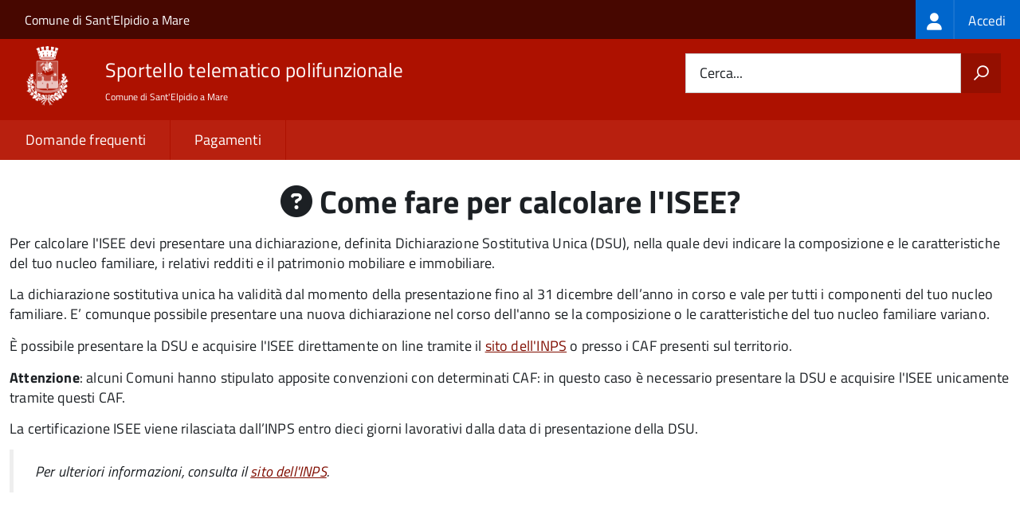

--- FILE ---
content_type: text/html; charset=UTF-8
request_url: https://sportelloamico.santelpidioamare.it/faq:s_italia:calcolo.isee
body_size: 5564
content:
<!DOCTYPE html>
<html lang="it" dir="ltr" prefix="og: https://ogp.me/ns#">
  <head>
    <meta charset="utf-8" />
<script>var _paq = _paq || [];(function(){var u=(("https:" == document.location.protocol) ? "https://nginx.piwik.prod.globogis.srl/" : "https://nginx.piwik.prod.globogis.srl/");_paq.push(["setSiteId", "494"]);_paq.push(["setTrackerUrl", u+"matomo.php"]);if (!window.matomo_search_results_active) {_paq.push(["trackPageView"]);}var d=document,g=d.createElement("script"),s=d.getElementsByTagName("script")[0];g.type="text/javascript";g.defer=true;g.async=true;g.src=u+"matomo.js";s.parentNode.insertBefore(g,s);})();</script>
<meta name="description" content="Per calcolare l&#039;ISEE devi presentare una dichiarazione, definita Dichiarazione Sostitutiva Unica (DSU), nella quale devi indicare la composizione e le caratteristiche del tuo nucleo familiare, i relativi redditi e il patrimonio mobiliare e immobiliare." />
<link rel="canonical" href="https://sportelloamico.santelpidioamare.it/faq%3As_italia%3Acalcolo.isee" />
<meta property="og:url" content="https://sportelloamico.santelpidioamare.it/faq%3As_italia%3Acalcolo.isee" />
<meta property="og:title" content="Come fare per calcolare l&#039;ISEE? | Sportello Telematico Unificato" />
<meta property="og:description" content="Per calcolare l&#039;ISEE devi presentare una dichiarazione, definita Dichiarazione Sostitutiva Unica (DSU), nella quale devi indicare la composizione e le caratteristiche del tuo nucleo familiare, i relativi redditi e il patrimonio mobiliare e immobiliare." />
<meta property="og:image:url" content="https://storage.googleapis.com/maggioli-stu-theme-public-prod/10.30.3/themes/custom/stu3_italia/logo.svg" />
<meta name="Generator" content="Drupal 10 (https://www.drupal.org)" />
<meta name="MobileOptimized" content="width" />
<meta name="HandheldFriendly" content="true" />
<meta name="viewport" content="width=device-width, initial-scale=1.0" />
<link rel="icon" href="https://storage.googleapis.com/stu-santelpidioamare-public-prod/favicon_4.ico" type="image/vnd.microsoft.icon" />

    <title>Come fare per calcolare l&#039;ISEE? | Sportello Telematico Unificato</title>
    <link rel="stylesheet" media="all" href="/sites/default/files/css/css_YIpPiFWnrAJMFD7g3VqJo63ttHSAl0-MVxI7dZFbS34.css?delta=0&amp;language=it&amp;theme=stu3_italia&amp;include=[base64]" />
<link rel="stylesheet" media="all" href="/sites/default/files/css/css_SmYACQAKDygyncwvNSDxrlX3DxZ3d6Tv39Ps0n4KXug.css?delta=1&amp;language=it&amp;theme=stu3_italia&amp;include=[base64]" />
<link rel="stylesheet" media="all" href="https://storage.googleapis.com/maggioli-stu-theme-public-prod/10.30.3/css/build/font-awesome/css/all.min.css" />
<link rel="stylesheet" media="all" href="https://storage.googleapis.com/maggioli-stu-theme-public-prod/10.30.3/css/fonts.css" />
<link rel="stylesheet" media="all" href="https://storage.googleapis.com/maggioli-stu-theme-public-prod/10.30.3/css/build/vendor.css" />
<link rel="stylesheet" media="all" href="https://storage.googleapis.com/maggioli-stu-theme-public-prod/10.30.3/css/build/build_red.css" />

    
  </head>
  <body class="no-gin--toolbar-active path-node page-node-type-stu-faq Sportello-telematico enhanced">
        <ul class="Skiplinks js-fr-bypasslinks visually-hidden focusable skip-link">
        <li><a accesskey="2" href="#main-content">Salta al contenuto principale</a></li>
        <li><a accesskey="3" href="#menu">Skip to site navigation</a></li>
    </ul>

    
      <div class="dialog-off-canvas-main-canvas" data-off-canvas-main-canvas>
    <ul class="Skiplinks js-fr-bypasslinks u-hiddenPrint">
  <li><a href="#main">Vai al Contenuto</a></li>
  <li><a class="js-fr-offcanvas-open" href="#menu" aria-controls="menu" aria-label="accedi al menu"
         title="accedi al menu">Vai alla navigazione del sito</a></li>
</ul>
<header class="Header Headroom--fixed js-Headroom u-hiddenPrint" role="banner">
  <div class="Header-banner">
      <div class="Header-owner">
      <a href="http://www.santelpidioamare.it/index.php?id=1">Comune di Sant&#039;Elpidio a Mare</a>

      <div class="login-spid">
          <div class="region region-spid-login">
    <nav role="navigation" aria-labelledby="block-loginmenu-menu" id="block-loginmenu" class="block block-menu navigation menu--stu-login-menu">
            
  <h2 class="visually-hidden" id="block-loginmenu-menu">Login menu</h2>
  

        
              <ul class="Linklist Linklist--padded Treeview Treeview--default js-fr-treeview u-text-r-xs">
                    <li>
        <a href="/auth-service/login" data-drupal-link-system-path="auth-service/login"><span class="stu-login-custom">
      <span class="stu-login-icon stu-login-bg-generic">
        <span class="fa-solid fa-user fa-lg"></span>
      </span>
      <span class="stu-login stu-login-bg-generic stu-login-hidden">Accedi</span></span></a>
              </li>
        </ul>
  


  </nav>

  </div>

      </div>

          </div>
  </div>

  <div class="Header-navbar Grid Grid--alignMiddle" style="">
    <div class="Header-toggle Grid-cell">
      <a class="Hamburger-toggleContainer js-fr-offcanvas-open u-nojsDisplayInlineBlock" href="#menu"
         aria-controls="menu" aria-label="accedi al menu" title="accedi al menu">
        <span class="Hamburger-toggle" role="presentation"></span>
        <span class="Header-toggleText" role="presentation">Menu</span>
      </a>
    </div>

    <div class="Header-logo Grid-cell">
      <a style="text-decoration: none;" href="/" tabindex="-1">
        <img src="https://storage.googleapis.com/stu-santelpidioamare-public-prod/theme/logo-web.png" alt="Logo Sportello telematico polifunzionale"/>
      </a>
    </div>

    <div class="Header-title Grid-cell">
      <h1 class="Header-titleLink">
        <a accesskey="1" href="/" title="Home" rel="home">
          <span style="">Sportello telematico polifunzionale</span>
        </a>
      </h1>

              <h2 style="">
          Comune di Sant&#039;Elpidio a Mare
        </h2>
      
    </div>

    <div class="Header-searchTrigger Grid-cell">
      <button aria-controls="header-search" class="js-Header-search-trigger Icon Icon-search"
              title="attiva il form di ricerca" aria-label="attiva il form di ricerca" aria-hidden="false"></button>
      <button aria-controls="header-search" class="js-Header-search-trigger Icon Icon-close u-hidden"
              title="disattiva il form di ricerca" aria-label="disattiva il form di ricerca"
              aria-hidden="true"></button>
    </div>

    <div class="Header-utils Grid-cell">
            <div class="Header-search" id="header-search">
        <form class="Form" action="/search" method="GET">
          <div class="Form-field Form-field--withPlaceholder Grid">
            <input class="Form-input Grid-cell u-sizeFill u-text-r-s" required id="cerca" name="search" autocomplete="off">
            <label class="Form-label" for="cerca">Cerca...</label>
            <button class="Grid-cell u-sizeFit Icon-search u-background-60 u-color-white u-padding-all-s u-textWeight-700"
                    title="Avvia la ricerca" aria-label="Avvia la ricerca"></button>
          </div>
        </form>
      </div>
      
    </div>
  </div>
    <div class="region region-header Headroom-hideme u-textCenter stu3-region-header">
        <nav class="Megamenu Megamenu--default js-megamenu" role="navigation" aria-labelledby="system-navigation">
      

              <ul class="Megamenu-list u-layout-wide u-layoutCenter u-layout-withGutter" id="system-navigation">

      
    
                        <li class="Megamenu-item ">
                    <a href="/faq" data-drupal-link-system-path="faq">Domande frequenti</a>
                    </li>
                        <li class="Megamenu-item ">
                    <a href="/action%3As_italia%3Apagare" data-drupal-link-system-path="node/772">Pagamenti</a>
                    </li>
                        <li class="Megamenu-item ">
                    <a href="/page%3As_italia%3Ascrivania.cittadino" title="Visualizza tutti i miei dati" data-drupal-link-system-path="node/2"></a>
                    </li>
    
          </ul>
    
  


    </nav>

  </div>

</header>

<section class="Offcanvas Offcanvas--left Offcanvas--modal js-fr-offcanvas u-jsVisibilityHidden u-nojsDisplayNone"
         id="menu" style="visibility: hidden;">
  <h2 class="u-hiddenVisually">Menu di navigazione</h2>
  <div class="Offcanvas-content u-background-white">
    <div class="Offcanvas-toggleContainer u-background-70 u-jsHidden">
      <a class="Hamburger-toggleContainer u-block u-color-white u-padding-bottom-xxl u-padding-left-s u-padding-top-xxl js-fr-offcanvas-close"
         aria-controls="menu" aria-label="esci dalla navigazione" title="esci dalla navigazione" href="#">
        <span class="Hamburger-toggle is-active" aria-hidden="true"></span>
      </a>
    </div>
    <nav>
        <div class="region region-primary-menu">
    <nav role="navigation" aria-labelledby="block-stu3-italia-main-menu-menu" id="block-stu3-italia-main-menu" class="block block-menu navigation menu--main">
            
  <h2 class="visually-hidden" id="block-stu3-italia-main-menu-menu">Navigazione principale</h2>
  

        
              <ul class="Linklist Linklist--padded Treeview Treeview--default js-fr-treeview u-text-r-xs">
                    <li>
        <a href="/faq" data-drupal-link-system-path="faq">Domande frequenti</a>
              </li>
                <li>
        <a href="/action%3As_italia%3Apagare" data-drupal-link-system-path="node/772">Pagamenti</a>
              </li>
                <li>
        <a href="/page%3As_italia%3Ascrivania.cittadino" title="Visualizza tutti i miei dati" data-drupal-link-system-path="node/2"></a>
              </li>
        </ul>
  


  </nav>

  </div>

    </nav>
  </div>
</section>


<div id="slider">
  
</div>
<div id="main" role="main">
  <span id="main-content" tabindex="-1"></span>  
    <div class="region region-highlighted Grid Grid--withGutter">
    <div data-drupal-messages-fallback class="hidden"></div>

  </div>


  

  <div class="u-layout-wide u-layoutCenter u-layout-withGutter">
    <div class="Grid Grid--withGutter">
                          <div class="Grid-cell u-md-size12of12 u-lg-size12of12">
        <section>  <div class="region region-content">
    <div id="block-stu3-italia-page-title" class="block block-core block-page-title-block">
  
    
      
  <h1 class="page-title u-text-h1"><span class="field field--name-title field--type-string field--label-hidden"><span class="fa fa-question-circle"></span> Come fare per calcolare l&#039;ISEE?</span>
</h1>


  </div>
<div id="block-stu3-italia-content" class="block block-system block-system-main-block">
  
    
      
<article class="node node--type-stu-faq node--promoted node--view-mode-full Prose">

  
    

  
  <div class="node__content">
    
    
            <div class="clearfix text-formatted field field--name-body field--type-text-with-summary field--label-hidden field__item Prose"><p>Per calcolare l'ISEE devi presentare una dichiarazione, definita&nbsp;Dichiarazione Sostitutiva Unica&nbsp;(DSU), nella quale devi indicare la&nbsp;composizione e le caratteristiche del tuo nucleo familiare, i&nbsp;relativi redditi&nbsp;e il&nbsp;patrimonio mobiliare&nbsp;e&nbsp;immobiliare.&nbsp;</p><p>La dichiarazione sostitutiva unica&nbsp;ha validità dal momento della presentazione&nbsp;fino al 31 dicembre dell’anno in corso&nbsp;e vale per tutti i componenti del tuo nucleo familiare.&nbsp;E’ comunque possibile presentare una nuova dichiarazione nel corso dell'anno se la&nbsp;composizione o le caratteristiche del tuo nucleo familiare variano.</p><p>È&nbsp;possibile presentare la DSU e acquisire l'ISEE&nbsp;direttamente on line tramite il <a href="https://servizi2.inps.it/servizi/PortaleUnicoIsee">sito dell'INPS</a>&nbsp;o presso&nbsp;<span>i CAF presenti sul territorio.</span></p><p><span><strong>Attenzione</strong>: alcuni Comuni hanno stipulato apposite convenzioni con determinati CAF: in questo caso è necessario </span>presentare la DSU e acquisire l'ISEE unicamente tramite questi CAF.</p><p>La certificazione ISEE viene rilasciata dall’INPS entro dieci giorni lavorativi&nbsp;dalla data di presentazione della DSU.&nbsp;</p><blockquote><p><span>Per ulteriori informazioni, consulta il </span><a href="https://servizi2.inps.it/servizi/PortaleUnicoIsee">sito dell'INPS</a><span>.</span></p></blockquote></div>
      
  </div>

          <div class="node-separator"></div>
      <div class="u-text-r-xxs">
        Ultimo aggiornamento: 24/09/2024 10:33.21
      </div>
    </article>

  </div>

  </div>
</section>

        
      </div>
          </div>
  </div>

      <div class="u-layout-wide u-layoutCenter u-layout-withGutter u-padding-r-top u-padding-r-bottom">
        <div class="region region-content-bottom">
    <div class="views-element-container block block-views block-views-blockwww-text-button-menu-block-1" id="block-views-block-www-text-button-menu-block-1">
  
    
      <div><div class="view view-www-text-button-menu view-id-www_text_button_menu view-display-id-block_1 js-view-dom-id-a873f62ea500b12447184c7fb3feebcbb9be4dff5107d67103ca15d573f9906b">
  
    
      
  
          </div>
</div>

  </div>
<div class="views-element-container block block-views block-views-blockwww-bottom-menu-block-1" id="block-views-block-www-bottom-menu-block-1">
  
    
      <div><div class="view view-www-bottom-menu view-id-www_bottom_menu view-display-id-block_1 js-view-dom-id-7b723789aef816bc1418e94f9a6b13ceec2c1668591f141972b2dddd6a0f5e41">
  
    
      
  
          </div>
</div>

  </div>
<div class="views-element-container block block-views block-views-blockwww-bottom-menu-block-2" id="block-views-block-www-bottom-menu-block-2">
  
    
      <div><div class="view view-www-bottom-menu view-id-www_bottom_menu view-display-id-block_2 js-view-dom-id-8f1119a7c29a1114636318827efcf8ef31991826f9ed560c87cd7d1bd1afce4f">
  
    
      
  
          </div>
</div>

  </div>

  </div>

    </div>
  
  
      <div class="u-background-grey-80 sticky-footer">
      <div class="u-layout-wide u-layoutCenter u-layout-r-withGutter">
        <footer class="Footer u-padding-all-s">
            <div class="region region-footer">
      
        <ul class="Footer-links u-cf">
          <li>
        <a href="/user/login" data-drupal-link-system-path="/user/login" title="Area riservata">Area riservata</a>
              </li>
          <li>
        <a href="/page%3As_italia%3Acredits" data-drupal-link-system-path="/page%3As_italia%3Acredits" title="Crediti">Crediti</a>
              </li>
          <li>
        <a href="/action%3As_italia%3Aprivacy.policy" data-drupal-link-system-path="/action%3As_italia%3Aprivacy.policy" title="Informativa privacy">Informativa privacy</a>
              </li>
          <li>
        <a href="/page%3As_italia%3Asportello.telematico%3Bnote.legali" data-drupal-link-system-path="/page%3As_italia%3Asportello.telematico%3Bnote.legali" title="Note legali">Note legali</a>
              </li>
          <li>
        <a href="/node/8" data-drupal-link-system-path="/node/8" title="Contatti">Contatti</a>
              </li>
          <li>
        <a href="/datimonitoraggio" data-drupal-link-system-path="/datimonitoraggio" title="Statistiche del portale">Statistiche del portale</a>
              </li>
          <li>
        <a href="/faq" data-drupal-link-system-path="/faq" title="Leggi le FAQ">Leggi le FAQ</a>
              </li>
          <li>
        <a href="/action%3As_italia%3Apagare" data-drupal-link-system-path="/action%3As_italia%3Apagare" title="Pagamenti">Pagamenti</a>
              </li>
          <li>
        <a href="/riepilogo_valutazioni" data-drupal-link-system-path="/riepilogo_valutazioni" title="Riepilogo valutazioni">Riepilogo valutazioni</a>
              </li>
          <li>
        <a href="/page%3As_italia%3Apiano.miglioramento.servizi" data-drupal-link-system-path="/page%3As_italia%3Apiano.miglioramento.servizi" title="Piano di miglioramento dei servizi">Piano di miglioramento dei servizi</a>
              </li>
          <li>
        <a href="/node/8" data-drupal-link-system-path="/node/8" title="Comune di Sant'Elpidio a Mare - Partita IVA dell'amministrazione: 00357160449 - PEC: protocollo@pec.santelpidioamare.it">Comune di Sant'Elpidio a Mare - Partita IVA dell'amministrazione: 00357160449 - PEC: protocollo@pec.santelpidioamare.it</a>
              </li>
        </ul>
  


<div id="block-poweredby" class="block block-stu-site-web-utilities block-powered-by">
  
    
      <style>
.powered-by a {
  line-height: 2!important;
  color: #fff!important;
  text-decoration: underline!important;
}

.powered-by a:hover {
  text-decoration: none!important;
}

</style>

<div class="powered-by">
  <a href="https://www.sportellotelematicopolifunzionale.it" target="_blank" rel="noopener">Powered by Sportello Telematico Polifunzionale (v. 10.30.3)</a>
</div>

  </div>

  </div>

          <a href="https://designers.italia.it/" style="margin-top:-20px;float:right" title="Costruito utilizzando il design system di Designers Italia"><img src="https://storage.googleapis.com/maggioli-stu-theme-public-staging/ad921212/img/it_logo.png" width="20" height="16" alt="Costruito utilizzando il design system di Designers Italia"/></a>
      </footer>
      </div>
    </div>
  </div>


  </div>

    
    <script type="application/json" data-drupal-selector="drupal-settings-json">{"path":{"baseUrl":"\/","pathPrefix":"","currentPath":"node\/72","currentPathIsAdmin":false,"isFront":false,"currentLanguage":"it"},"pluralDelimiter":"\u0003","suppressDeprecationErrors":true,"ajaxPageState":{"libraries":"[base64]","theme":"stu3_italia","theme_token":null},"ajaxTrustedUrl":[],"matomo":{"disableCookies":false,"trackMailto":false},"data":{"extlink":{"extTarget":true,"extTargetAppendNewWindowDisplay":true,"extTargetAppendNewWindowLabel":"(opens in a new window)","extTargetNoOverride":true,"extNofollow":false,"extTitleNoOverride":true,"extNoreferrer":false,"extFollowNoOverride":false,"extClass":"0","extLabel":"(link is external)","extImgClass":false,"extSubdomains":true,"extExclude":"","extInclude":"","extCssExclude":".it-nav-wrapper, .it-footer-main, .stu-account","extCssInclude":"","extCssExplicit":"","extAlert":false,"extAlertText":"This link will take you to an external web site. We are not responsible for their content.","extHideIcons":false,"mailtoClass":"0","telClass":"","mailtoLabel":"(link sends email)","telLabel":"(link is a phone number)","extUseFontAwesome":false,"extIconPlacement":"append","extPreventOrphan":false,"extFaLinkClasses":"fa fa-external-link","extFaMailtoClasses":"fa fa-envelope-o","extAdditionalLinkClasses":"","extAdditionalMailtoClasses":"","extAdditionalTelClasses":"","extFaTelClasses":"fa fa-phone","allowedDomains":null,"extExcludeNoreferrer":""}},"user":{"uid":0,"permissionsHash":"beb2e163a074bef41b4339dc0b05e7de874c1a11d8862731c1922a9c639fffa8"}}</script>
<script src="/sites/default/files/js/js_K2rCAFqQvgORSwJWAcBJ0xsZiGfn4klF6nwp5vrqRnY.js?scope=footer&amp;delta=0&amp;language=it&amp;theme=stu3_italia&amp;include=eJw1ilEKgCAQBS9k-tGB4pmybK1t6Ap2-4LqaxhmVq05pNpPiE8MUfLYMFweJnzsf_rUFZgWDS9csz4vbBBGINEImZpdz0g3xJEhug"></script>
<script src="https://storage.googleapis.com/maggioli-stu-theme-public-prod/10.30.3/js/build/IWT.min.js"></script>
<script src="https://storage.googleapis.com/maggioli-stu-theme-public-prod/10.30.3/js/stu3_italia.js"></script>

  </body>
</html>
